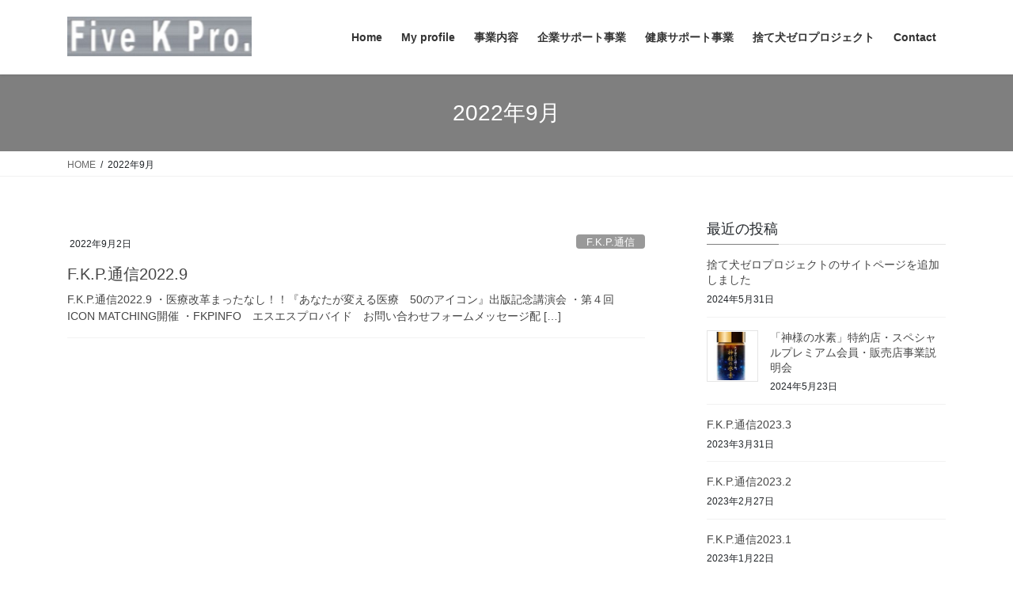

--- FILE ---
content_type: text/html; charset=UTF-8
request_url: https://fivekpro.net/2022/09/
body_size: 13884
content:
<!DOCTYPE html>
<html lang="ja">
<head>
<meta charset="utf-8">
<meta http-equiv="X-UA-Compatible" content="IE=edge">
<meta name="viewport" content="width=device-width, initial-scale=1">

<title>2022年9月 | fivekpro.</title>
<meta name='robots' content='max-image-preview:large' />
<link rel="alternate" type="application/rss+xml" title="fivekpro. &raquo; フィード" href="https://fivekpro.net/feed/" />
<link rel="alternate" type="application/rss+xml" title="fivekpro. &raquo; コメントフィード" href="https://fivekpro.net/comments/feed/" />
<meta name="description" content="2022年9月 の記事 fivekpro. “言葉の力”の文字化で経営者をサポート" /><style id='wp-img-auto-sizes-contain-inline-css' type='text/css'>
img:is([sizes=auto i],[sizes^="auto," i]){contain-intrinsic-size:3000px 1500px}
/*# sourceURL=wp-img-auto-sizes-contain-inline-css */
</style>
<link rel='stylesheet' id='vkExUnit_common_style-css' href='https://fivekpro.net/wp-content/plugins/vk-all-in-one-expansion-unit/assets/css/vkExUnit_style.css?ver=9.104.1.1' type='text/css' media='all' />
<style id='vkExUnit_common_style-inline-css' type='text/css'>
:root {--ver_page_top_button_url:url(https://fivekpro.net/wp-content/plugins/vk-all-in-one-expansion-unit/assets/images/to-top-btn-icon.svg);}@font-face {font-weight: normal;font-style: normal;font-family: "vk_sns";src: url("https://fivekpro.net/wp-content/plugins/vk-all-in-one-expansion-unit/inc/sns/icons/fonts/vk_sns.eot?-bq20cj");src: url("https://fivekpro.net/wp-content/plugins/vk-all-in-one-expansion-unit/inc/sns/icons/fonts/vk_sns.eot?#iefix-bq20cj") format("embedded-opentype"),url("https://fivekpro.net/wp-content/plugins/vk-all-in-one-expansion-unit/inc/sns/icons/fonts/vk_sns.woff?-bq20cj") format("woff"),url("https://fivekpro.net/wp-content/plugins/vk-all-in-one-expansion-unit/inc/sns/icons/fonts/vk_sns.ttf?-bq20cj") format("truetype"),url("https://fivekpro.net/wp-content/plugins/vk-all-in-one-expansion-unit/inc/sns/icons/fonts/vk_sns.svg?-bq20cj#vk_sns") format("svg");}
.veu_promotion-alert__content--text {border: 1px solid rgba(0,0,0,0.125);padding: 0.5em 1em;border-radius: var(--vk-size-radius);margin-bottom: var(--vk-margin-block-bottom);font-size: 0.875rem;}/* Alert Content部分に段落タグを入れた場合に最後の段落の余白を0にする */.veu_promotion-alert__content--text p:last-of-type{margin-bottom:0;margin-top: 0;}
/*# sourceURL=vkExUnit_common_style-inline-css */
</style>
<style id='wp-emoji-styles-inline-css' type='text/css'>

	img.wp-smiley, img.emoji {
		display: inline !important;
		border: none !important;
		box-shadow: none !important;
		height: 1em !important;
		width: 1em !important;
		margin: 0 0.07em !important;
		vertical-align: -0.1em !important;
		background: none !important;
		padding: 0 !important;
	}
/*# sourceURL=wp-emoji-styles-inline-css */
</style>
<style id='wp-block-library-inline-css' type='text/css'>
:root{--wp-block-synced-color:#7a00df;--wp-block-synced-color--rgb:122,0,223;--wp-bound-block-color:var(--wp-block-synced-color);--wp-editor-canvas-background:#ddd;--wp-admin-theme-color:#007cba;--wp-admin-theme-color--rgb:0,124,186;--wp-admin-theme-color-darker-10:#006ba1;--wp-admin-theme-color-darker-10--rgb:0,107,160.5;--wp-admin-theme-color-darker-20:#005a87;--wp-admin-theme-color-darker-20--rgb:0,90,135;--wp-admin-border-width-focus:2px}@media (min-resolution:192dpi){:root{--wp-admin-border-width-focus:1.5px}}.wp-element-button{cursor:pointer}:root .has-very-light-gray-background-color{background-color:#eee}:root .has-very-dark-gray-background-color{background-color:#313131}:root .has-very-light-gray-color{color:#eee}:root .has-very-dark-gray-color{color:#313131}:root .has-vivid-green-cyan-to-vivid-cyan-blue-gradient-background{background:linear-gradient(135deg,#00d084,#0693e3)}:root .has-purple-crush-gradient-background{background:linear-gradient(135deg,#34e2e4,#4721fb 50%,#ab1dfe)}:root .has-hazy-dawn-gradient-background{background:linear-gradient(135deg,#faaca8,#dad0ec)}:root .has-subdued-olive-gradient-background{background:linear-gradient(135deg,#fafae1,#67a671)}:root .has-atomic-cream-gradient-background{background:linear-gradient(135deg,#fdd79a,#004a59)}:root .has-nightshade-gradient-background{background:linear-gradient(135deg,#330968,#31cdcf)}:root .has-midnight-gradient-background{background:linear-gradient(135deg,#020381,#2874fc)}:root{--wp--preset--font-size--normal:16px;--wp--preset--font-size--huge:42px}.has-regular-font-size{font-size:1em}.has-larger-font-size{font-size:2.625em}.has-normal-font-size{font-size:var(--wp--preset--font-size--normal)}.has-huge-font-size{font-size:var(--wp--preset--font-size--huge)}.has-text-align-center{text-align:center}.has-text-align-left{text-align:left}.has-text-align-right{text-align:right}.has-fit-text{white-space:nowrap!important}#end-resizable-editor-section{display:none}.aligncenter{clear:both}.items-justified-left{justify-content:flex-start}.items-justified-center{justify-content:center}.items-justified-right{justify-content:flex-end}.items-justified-space-between{justify-content:space-between}.screen-reader-text{border:0;clip-path:inset(50%);height:1px;margin:-1px;overflow:hidden;padding:0;position:absolute;width:1px;word-wrap:normal!important}.screen-reader-text:focus{background-color:#ddd;clip-path:none;color:#444;display:block;font-size:1em;height:auto;left:5px;line-height:normal;padding:15px 23px 14px;text-decoration:none;top:5px;width:auto;z-index:100000}html :where(.has-border-color){border-style:solid}html :where([style*=border-top-color]){border-top-style:solid}html :where([style*=border-right-color]){border-right-style:solid}html :where([style*=border-bottom-color]){border-bottom-style:solid}html :where([style*=border-left-color]){border-left-style:solid}html :where([style*=border-width]){border-style:solid}html :where([style*=border-top-width]){border-top-style:solid}html :where([style*=border-right-width]){border-right-style:solid}html :where([style*=border-bottom-width]){border-bottom-style:solid}html :where([style*=border-left-width]){border-left-style:solid}html :where(img[class*=wp-image-]){height:auto;max-width:100%}:where(figure){margin:0 0 1em}html :where(.is-position-sticky){--wp-admin--admin-bar--position-offset:var(--wp-admin--admin-bar--height,0px)}@media screen and (max-width:600px){html :where(.is-position-sticky){--wp-admin--admin-bar--position-offset:0px}}
.vk-cols--reverse{flex-direction:row-reverse}.vk-cols--hasbtn{margin-bottom:0}.vk-cols--hasbtn>.row>.vk_gridColumn_item,.vk-cols--hasbtn>.wp-block-column{position:relative;padding-bottom:3em}.vk-cols--hasbtn>.row>.vk_gridColumn_item>.wp-block-buttons,.vk-cols--hasbtn>.row>.vk_gridColumn_item>.vk_button,.vk-cols--hasbtn>.wp-block-column>.wp-block-buttons,.vk-cols--hasbtn>.wp-block-column>.vk_button{position:absolute;bottom:0;width:100%}.vk-cols--fit.wp-block-columns{gap:0}.vk-cols--fit.wp-block-columns,.vk-cols--fit.wp-block-columns:not(.is-not-stacked-on-mobile){margin-top:0;margin-bottom:0;justify-content:space-between}.vk-cols--fit.wp-block-columns>.wp-block-column *:last-child,.vk-cols--fit.wp-block-columns:not(.is-not-stacked-on-mobile)>.wp-block-column *:last-child{margin-bottom:0}.vk-cols--fit.wp-block-columns>.wp-block-column>.wp-block-cover,.vk-cols--fit.wp-block-columns:not(.is-not-stacked-on-mobile)>.wp-block-column>.wp-block-cover{margin-top:0}.vk-cols--fit.wp-block-columns.has-background,.vk-cols--fit.wp-block-columns:not(.is-not-stacked-on-mobile).has-background{padding:0}@media(max-width: 599px){.vk-cols--fit.wp-block-columns:not(.has-background)>.wp-block-column:not(.has-background),.vk-cols--fit.wp-block-columns:not(.is-not-stacked-on-mobile):not(.has-background)>.wp-block-column:not(.has-background){padding-left:0 !important;padding-right:0 !important}}@media(min-width: 782px){.vk-cols--fit.wp-block-columns .block-editor-block-list__block.wp-block-column:not(:first-child),.vk-cols--fit.wp-block-columns>.wp-block-column:not(:first-child),.vk-cols--fit.wp-block-columns:not(.is-not-stacked-on-mobile) .block-editor-block-list__block.wp-block-column:not(:first-child),.vk-cols--fit.wp-block-columns:not(.is-not-stacked-on-mobile)>.wp-block-column:not(:first-child){margin-left:0}}@media(min-width: 600px)and (max-width: 781px){.vk-cols--fit.wp-block-columns .wp-block-column:nth-child(2n),.vk-cols--fit.wp-block-columns:not(.is-not-stacked-on-mobile) .wp-block-column:nth-child(2n){margin-left:0}.vk-cols--fit.wp-block-columns .wp-block-column:not(:only-child),.vk-cols--fit.wp-block-columns:not(.is-not-stacked-on-mobile) .wp-block-column:not(:only-child){flex-basis:50% !important}}.vk-cols--fit--gap1.wp-block-columns{gap:1px}@media(min-width: 600px)and (max-width: 781px){.vk-cols--fit--gap1.wp-block-columns .wp-block-column:not(:only-child){flex-basis:calc(50% - 1px) !important}}.vk-cols--fit.vk-cols--grid>.block-editor-block-list__block,.vk-cols--fit.vk-cols--grid>.wp-block-column,.vk-cols--fit.vk-cols--grid:not(.is-not-stacked-on-mobile)>.block-editor-block-list__block,.vk-cols--fit.vk-cols--grid:not(.is-not-stacked-on-mobile)>.wp-block-column{flex-basis:50%;box-sizing:border-box}@media(max-width: 599px){.vk-cols--fit.vk-cols--grid.vk-cols--grid--alignfull>.wp-block-column:nth-child(2)>.wp-block-cover,.vk-cols--fit.vk-cols--grid.vk-cols--grid--alignfull>.wp-block-column:nth-child(2)>.vk_outer,.vk-cols--fit.vk-cols--grid:not(.is-not-stacked-on-mobile).vk-cols--grid--alignfull>.wp-block-column:nth-child(2)>.wp-block-cover,.vk-cols--fit.vk-cols--grid:not(.is-not-stacked-on-mobile).vk-cols--grid--alignfull>.wp-block-column:nth-child(2)>.vk_outer{width:100vw;margin-right:calc((100% - 100vw)/2);margin-left:calc((100% - 100vw)/2)}}@media(min-width: 600px){.vk-cols--fit.vk-cols--grid.vk-cols--grid--alignfull>.wp-block-column:nth-child(2)>.wp-block-cover,.vk-cols--fit.vk-cols--grid.vk-cols--grid--alignfull>.wp-block-column:nth-child(2)>.vk_outer,.vk-cols--fit.vk-cols--grid:not(.is-not-stacked-on-mobile).vk-cols--grid--alignfull>.wp-block-column:nth-child(2)>.wp-block-cover,.vk-cols--fit.vk-cols--grid:not(.is-not-stacked-on-mobile).vk-cols--grid--alignfull>.wp-block-column:nth-child(2)>.vk_outer{margin-right:calc(100% - 50vw);width:50vw}}@media(min-width: 600px){.vk-cols--fit.vk-cols--grid.vk-cols--grid--alignfull.vk-cols--reverse>.wp-block-column,.vk-cols--fit.vk-cols--grid:not(.is-not-stacked-on-mobile).vk-cols--grid--alignfull.vk-cols--reverse>.wp-block-column{margin-left:0;margin-right:0}.vk-cols--fit.vk-cols--grid.vk-cols--grid--alignfull.vk-cols--reverse>.wp-block-column:nth-child(2)>.wp-block-cover,.vk-cols--fit.vk-cols--grid.vk-cols--grid--alignfull.vk-cols--reverse>.wp-block-column:nth-child(2)>.vk_outer,.vk-cols--fit.vk-cols--grid:not(.is-not-stacked-on-mobile).vk-cols--grid--alignfull.vk-cols--reverse>.wp-block-column:nth-child(2)>.wp-block-cover,.vk-cols--fit.vk-cols--grid:not(.is-not-stacked-on-mobile).vk-cols--grid--alignfull.vk-cols--reverse>.wp-block-column:nth-child(2)>.vk_outer{margin-left:calc(100% - 50vw)}}.vk-cols--menu h2,.vk-cols--menu h3,.vk-cols--menu h4,.vk-cols--menu h5{margin-bottom:.2em;text-shadow:#000 0 0 10px}.vk-cols--menu h2:first-child,.vk-cols--menu h3:first-child,.vk-cols--menu h4:first-child,.vk-cols--menu h5:first-child{margin-top:0}.vk-cols--menu p{margin-bottom:1rem;text-shadow:#000 0 0 10px}.vk-cols--menu .wp-block-cover__inner-container:last-child{margin-bottom:0}.vk-cols--fitbnrs .wp-block-column .wp-block-cover:hover img{filter:unset}.vk-cols--fitbnrs .wp-block-column .wp-block-cover:hover{background-color:unset}.vk-cols--fitbnrs .wp-block-column .wp-block-cover:hover .wp-block-cover__image-background{filter:unset !important}.vk-cols--fitbnrs .wp-block-cover__inner-container{position:absolute;height:100%;width:100%}.vk-cols--fitbnrs .vk_button{height:100%;margin:0}.vk-cols--fitbnrs .vk_button .vk_button_btn,.vk-cols--fitbnrs .vk_button .btn{height:100%;width:100%;border:none;box-shadow:none;background-color:unset !important;transition:unset}.vk-cols--fitbnrs .vk_button .vk_button_btn:hover,.vk-cols--fitbnrs .vk_button .btn:hover{transition:unset}.vk-cols--fitbnrs .vk_button .vk_button_btn:after,.vk-cols--fitbnrs .vk_button .btn:after{border:none}.vk-cols--fitbnrs .vk_button .vk_button_link_txt{width:100%;position:absolute;top:50%;left:50%;transform:translateY(-50%) translateX(-50%);font-size:2rem;text-shadow:#000 0 0 10px}.vk-cols--fitbnrs .vk_button .vk_button_link_subCaption{width:100%;position:absolute;top:calc(50% + 2.2em);left:50%;transform:translateY(-50%) translateX(-50%);text-shadow:#000 0 0 10px}@media(min-width: 992px){.vk-cols--media.wp-block-columns{gap:3rem}}.vk-fit-map figure{margin-bottom:0}.vk-fit-map iframe{position:relative;margin-bottom:0;display:block;max-height:400px;width:100vw}.vk-fit-map:is(.alignfull,.alignwide) div{max-width:100%}.vk-table--th--width25 :where(tr>*:first-child){width:25%}.vk-table--th--width30 :where(tr>*:first-child){width:30%}.vk-table--th--width35 :where(tr>*:first-child){width:35%}.vk-table--th--width40 :where(tr>*:first-child){width:40%}.vk-table--th--bg-bright :where(tr>*:first-child){background-color:var(--wp--preset--color--bg-secondary, rgba(0, 0, 0, 0.05))}@media(max-width: 599px){.vk-table--mobile-block :is(th,td){width:100%;display:block}.vk-table--mobile-block.wp-block-table table :is(th,td){border-top:none}}.vk-table--width--th25 :where(tr>*:first-child){width:25%}.vk-table--width--th30 :where(tr>*:first-child){width:30%}.vk-table--width--th35 :where(tr>*:first-child){width:35%}.vk-table--width--th40 :where(tr>*:first-child){width:40%}.no-margin{margin:0}@media(max-width: 599px){.wp-block-image.vk-aligncenter--mobile>.alignright{float:none;margin-left:auto;margin-right:auto}.vk-no-padding-horizontal--mobile{padding-left:0 !important;padding-right:0 !important}}
/* VK Color Palettes */

/*# sourceURL=wp-block-library-inline-css */
</style><style id='wp-block-paragraph-inline-css' type='text/css'>
.is-small-text{font-size:.875em}.is-regular-text{font-size:1em}.is-large-text{font-size:2.25em}.is-larger-text{font-size:3em}.has-drop-cap:not(:focus):first-letter{float:left;font-size:8.4em;font-style:normal;font-weight:100;line-height:.68;margin:.05em .1em 0 0;text-transform:uppercase}body.rtl .has-drop-cap:not(:focus):first-letter{float:none;margin-left:.1em}p.has-drop-cap.has-background{overflow:hidden}:root :where(p.has-background){padding:1.25em 2.375em}:where(p.has-text-color:not(.has-link-color)) a{color:inherit}p.has-text-align-left[style*="writing-mode:vertical-lr"],p.has-text-align-right[style*="writing-mode:vertical-rl"]{rotate:180deg}
/*# sourceURL=https://fivekpro.net/wp-includes/blocks/paragraph/style.min.css */
</style>
<style id='global-styles-inline-css' type='text/css'>
:root{--wp--preset--aspect-ratio--square: 1;--wp--preset--aspect-ratio--4-3: 4/3;--wp--preset--aspect-ratio--3-4: 3/4;--wp--preset--aspect-ratio--3-2: 3/2;--wp--preset--aspect-ratio--2-3: 2/3;--wp--preset--aspect-ratio--16-9: 16/9;--wp--preset--aspect-ratio--9-16: 9/16;--wp--preset--color--black: #000000;--wp--preset--color--cyan-bluish-gray: #abb8c3;--wp--preset--color--white: #ffffff;--wp--preset--color--pale-pink: #f78da7;--wp--preset--color--vivid-red: #cf2e2e;--wp--preset--color--luminous-vivid-orange: #ff6900;--wp--preset--color--luminous-vivid-amber: #fcb900;--wp--preset--color--light-green-cyan: #7bdcb5;--wp--preset--color--vivid-green-cyan: #00d084;--wp--preset--color--pale-cyan-blue: #8ed1fc;--wp--preset--color--vivid-cyan-blue: #0693e3;--wp--preset--color--vivid-purple: #9b51e0;--wp--preset--gradient--vivid-cyan-blue-to-vivid-purple: linear-gradient(135deg,rgb(6,147,227) 0%,rgb(155,81,224) 100%);--wp--preset--gradient--light-green-cyan-to-vivid-green-cyan: linear-gradient(135deg,rgb(122,220,180) 0%,rgb(0,208,130) 100%);--wp--preset--gradient--luminous-vivid-amber-to-luminous-vivid-orange: linear-gradient(135deg,rgb(252,185,0) 0%,rgb(255,105,0) 100%);--wp--preset--gradient--luminous-vivid-orange-to-vivid-red: linear-gradient(135deg,rgb(255,105,0) 0%,rgb(207,46,46) 100%);--wp--preset--gradient--very-light-gray-to-cyan-bluish-gray: linear-gradient(135deg,rgb(238,238,238) 0%,rgb(169,184,195) 100%);--wp--preset--gradient--cool-to-warm-spectrum: linear-gradient(135deg,rgb(74,234,220) 0%,rgb(151,120,209) 20%,rgb(207,42,186) 40%,rgb(238,44,130) 60%,rgb(251,105,98) 80%,rgb(254,248,76) 100%);--wp--preset--gradient--blush-light-purple: linear-gradient(135deg,rgb(255,206,236) 0%,rgb(152,150,240) 100%);--wp--preset--gradient--blush-bordeaux: linear-gradient(135deg,rgb(254,205,165) 0%,rgb(254,45,45) 50%,rgb(107,0,62) 100%);--wp--preset--gradient--luminous-dusk: linear-gradient(135deg,rgb(255,203,112) 0%,rgb(199,81,192) 50%,rgb(65,88,208) 100%);--wp--preset--gradient--pale-ocean: linear-gradient(135deg,rgb(255,245,203) 0%,rgb(182,227,212) 50%,rgb(51,167,181) 100%);--wp--preset--gradient--electric-grass: linear-gradient(135deg,rgb(202,248,128) 0%,rgb(113,206,126) 100%);--wp--preset--gradient--midnight: linear-gradient(135deg,rgb(2,3,129) 0%,rgb(40,116,252) 100%);--wp--preset--font-size--small: 13px;--wp--preset--font-size--medium: 20px;--wp--preset--font-size--large: 36px;--wp--preset--font-size--x-large: 42px;--wp--preset--spacing--20: 0.44rem;--wp--preset--spacing--30: 0.67rem;--wp--preset--spacing--40: 1rem;--wp--preset--spacing--50: 1.5rem;--wp--preset--spacing--60: 2.25rem;--wp--preset--spacing--70: 3.38rem;--wp--preset--spacing--80: 5.06rem;--wp--preset--shadow--natural: 6px 6px 9px rgba(0, 0, 0, 0.2);--wp--preset--shadow--deep: 12px 12px 50px rgba(0, 0, 0, 0.4);--wp--preset--shadow--sharp: 6px 6px 0px rgba(0, 0, 0, 0.2);--wp--preset--shadow--outlined: 6px 6px 0px -3px rgb(255, 255, 255), 6px 6px rgb(0, 0, 0);--wp--preset--shadow--crisp: 6px 6px 0px rgb(0, 0, 0);}:where(.is-layout-flex){gap: 0.5em;}:where(.is-layout-grid){gap: 0.5em;}body .is-layout-flex{display: flex;}.is-layout-flex{flex-wrap: wrap;align-items: center;}.is-layout-flex > :is(*, div){margin: 0;}body .is-layout-grid{display: grid;}.is-layout-grid > :is(*, div){margin: 0;}:where(.wp-block-columns.is-layout-flex){gap: 2em;}:where(.wp-block-columns.is-layout-grid){gap: 2em;}:where(.wp-block-post-template.is-layout-flex){gap: 1.25em;}:where(.wp-block-post-template.is-layout-grid){gap: 1.25em;}.has-black-color{color: var(--wp--preset--color--black) !important;}.has-cyan-bluish-gray-color{color: var(--wp--preset--color--cyan-bluish-gray) !important;}.has-white-color{color: var(--wp--preset--color--white) !important;}.has-pale-pink-color{color: var(--wp--preset--color--pale-pink) !important;}.has-vivid-red-color{color: var(--wp--preset--color--vivid-red) !important;}.has-luminous-vivid-orange-color{color: var(--wp--preset--color--luminous-vivid-orange) !important;}.has-luminous-vivid-amber-color{color: var(--wp--preset--color--luminous-vivid-amber) !important;}.has-light-green-cyan-color{color: var(--wp--preset--color--light-green-cyan) !important;}.has-vivid-green-cyan-color{color: var(--wp--preset--color--vivid-green-cyan) !important;}.has-pale-cyan-blue-color{color: var(--wp--preset--color--pale-cyan-blue) !important;}.has-vivid-cyan-blue-color{color: var(--wp--preset--color--vivid-cyan-blue) !important;}.has-vivid-purple-color{color: var(--wp--preset--color--vivid-purple) !important;}.has-black-background-color{background-color: var(--wp--preset--color--black) !important;}.has-cyan-bluish-gray-background-color{background-color: var(--wp--preset--color--cyan-bluish-gray) !important;}.has-white-background-color{background-color: var(--wp--preset--color--white) !important;}.has-pale-pink-background-color{background-color: var(--wp--preset--color--pale-pink) !important;}.has-vivid-red-background-color{background-color: var(--wp--preset--color--vivid-red) !important;}.has-luminous-vivid-orange-background-color{background-color: var(--wp--preset--color--luminous-vivid-orange) !important;}.has-luminous-vivid-amber-background-color{background-color: var(--wp--preset--color--luminous-vivid-amber) !important;}.has-light-green-cyan-background-color{background-color: var(--wp--preset--color--light-green-cyan) !important;}.has-vivid-green-cyan-background-color{background-color: var(--wp--preset--color--vivid-green-cyan) !important;}.has-pale-cyan-blue-background-color{background-color: var(--wp--preset--color--pale-cyan-blue) !important;}.has-vivid-cyan-blue-background-color{background-color: var(--wp--preset--color--vivid-cyan-blue) !important;}.has-vivid-purple-background-color{background-color: var(--wp--preset--color--vivid-purple) !important;}.has-black-border-color{border-color: var(--wp--preset--color--black) !important;}.has-cyan-bluish-gray-border-color{border-color: var(--wp--preset--color--cyan-bluish-gray) !important;}.has-white-border-color{border-color: var(--wp--preset--color--white) !important;}.has-pale-pink-border-color{border-color: var(--wp--preset--color--pale-pink) !important;}.has-vivid-red-border-color{border-color: var(--wp--preset--color--vivid-red) !important;}.has-luminous-vivid-orange-border-color{border-color: var(--wp--preset--color--luminous-vivid-orange) !important;}.has-luminous-vivid-amber-border-color{border-color: var(--wp--preset--color--luminous-vivid-amber) !important;}.has-light-green-cyan-border-color{border-color: var(--wp--preset--color--light-green-cyan) !important;}.has-vivid-green-cyan-border-color{border-color: var(--wp--preset--color--vivid-green-cyan) !important;}.has-pale-cyan-blue-border-color{border-color: var(--wp--preset--color--pale-cyan-blue) !important;}.has-vivid-cyan-blue-border-color{border-color: var(--wp--preset--color--vivid-cyan-blue) !important;}.has-vivid-purple-border-color{border-color: var(--wp--preset--color--vivid-purple) !important;}.has-vivid-cyan-blue-to-vivid-purple-gradient-background{background: var(--wp--preset--gradient--vivid-cyan-blue-to-vivid-purple) !important;}.has-light-green-cyan-to-vivid-green-cyan-gradient-background{background: var(--wp--preset--gradient--light-green-cyan-to-vivid-green-cyan) !important;}.has-luminous-vivid-amber-to-luminous-vivid-orange-gradient-background{background: var(--wp--preset--gradient--luminous-vivid-amber-to-luminous-vivid-orange) !important;}.has-luminous-vivid-orange-to-vivid-red-gradient-background{background: var(--wp--preset--gradient--luminous-vivid-orange-to-vivid-red) !important;}.has-very-light-gray-to-cyan-bluish-gray-gradient-background{background: var(--wp--preset--gradient--very-light-gray-to-cyan-bluish-gray) !important;}.has-cool-to-warm-spectrum-gradient-background{background: var(--wp--preset--gradient--cool-to-warm-spectrum) !important;}.has-blush-light-purple-gradient-background{background: var(--wp--preset--gradient--blush-light-purple) !important;}.has-blush-bordeaux-gradient-background{background: var(--wp--preset--gradient--blush-bordeaux) !important;}.has-luminous-dusk-gradient-background{background: var(--wp--preset--gradient--luminous-dusk) !important;}.has-pale-ocean-gradient-background{background: var(--wp--preset--gradient--pale-ocean) !important;}.has-electric-grass-gradient-background{background: var(--wp--preset--gradient--electric-grass) !important;}.has-midnight-gradient-background{background: var(--wp--preset--gradient--midnight) !important;}.has-small-font-size{font-size: var(--wp--preset--font-size--small) !important;}.has-medium-font-size{font-size: var(--wp--preset--font-size--medium) !important;}.has-large-font-size{font-size: var(--wp--preset--font-size--large) !important;}.has-x-large-font-size{font-size: var(--wp--preset--font-size--x-large) !important;}
/*# sourceURL=global-styles-inline-css */
</style>

<style id='classic-theme-styles-inline-css' type='text/css'>
/*! This file is auto-generated */
.wp-block-button__link{color:#fff;background-color:#32373c;border-radius:9999px;box-shadow:none;text-decoration:none;padding:calc(.667em + 2px) calc(1.333em + 2px);font-size:1.125em}.wp-block-file__button{background:#32373c;color:#fff;text-decoration:none}
/*# sourceURL=/wp-includes/css/classic-themes.min.css */
</style>
<link rel='stylesheet' id='contact-form-7-css' href='https://fivekpro.net/wp-content/plugins/contact-form-7/includes/css/styles.css?ver=6.1.4' type='text/css' media='all' />
<link rel='stylesheet' id='vk-swiper-style-css' href='https://fivekpro.net/wp-content/plugins/vk-blocks/vendor/vektor-inc/vk-swiper/src/assets/css/swiper-bundle.min.css?ver=11.0.2' type='text/css' media='all' />
<link rel='stylesheet' id='bootstrap-4-style-css' href='https://fivekpro.net/wp-content/themes/lightning/_g2/library/bootstrap-4/css/bootstrap.min.css?ver=4.5.0' type='text/css' media='all' />
<link rel='stylesheet' id='lightning-common-style-css' href='https://fivekpro.net/wp-content/themes/lightning/_g2/assets/css/common.css?ver=14.14.1' type='text/css' media='all' />
<style id='lightning-common-style-inline-css' type='text/css'>
/* vk-mobile-nav */:root {--vk-mobile-nav-menu-btn-bg-src: url("https://fivekpro.net/wp-content/themes/lightning/_g2/inc/vk-mobile-nav/package//images/vk-menu-btn-black.svg");--vk-mobile-nav-menu-btn-close-bg-src: url("https://fivekpro.net/wp-content/themes/lightning/_g2/inc/vk-mobile-nav/package//images/vk-menu-close-black.svg");--vk-menu-acc-icon-open-black-bg-src: url("https://fivekpro.net/wp-content/themes/lightning/_g2/inc/vk-mobile-nav/package//images/vk-menu-acc-icon-open-black.svg");--vk-menu-acc-icon-open-white-bg-src: url("https://fivekpro.net/wp-content/themes/lightning/_g2/inc/vk-mobile-nav/package//images/vk-menu-acc-icon-open-white.svg");--vk-menu-acc-icon-close-black-bg-src: url("https://fivekpro.net/wp-content/themes/lightning/_g2/inc/vk-mobile-nav/package//images/vk-menu-close-black.svg");--vk-menu-acc-icon-close-white-bg-src: url("https://fivekpro.net/wp-content/themes/lightning/_g2/inc/vk-mobile-nav/package//images/vk-menu-close-white.svg");}
/*# sourceURL=lightning-common-style-inline-css */
</style>
<link rel='stylesheet' id='lightning-design-style-css' href='https://fivekpro.net/wp-content/themes/lightning/_g2/design-skin/origin2/css/style.css?ver=14.14.1' type='text/css' media='all' />
<style id='lightning-design-style-inline-css' type='text/css'>
:root {--color-key:#7f7f7f;--color-key-dark:#828282;}
/* ltg common custom */:root {--vk-menu-acc-btn-border-color:#333;--vk-color-primary:#7f7f7f;--vk-color-primary-dark:#828282;--vk-color-primary-vivid:#8b8b8b;--color-key:#7f7f7f;--color-key-dark:#828282;}.veu_color_txt_key { color:#828282 ; }.veu_color_bg_key { background-color:#828282 ; }.veu_color_border_key { border-color:#828282 ; }.btn-default { border-color:#7f7f7f;color:#7f7f7f;}.btn-default:focus,.btn-default:hover { border-color:#7f7f7f;background-color: #7f7f7f; }.wp-block-search__button,.btn-primary { background-color:#7f7f7f;border-color:#828282; }.wp-block-search__button:focus,.wp-block-search__button:hover,.btn-primary:not(:disabled):not(.disabled):active,.btn-primary:focus,.btn-primary:hover { background-color:#828282;border-color:#7f7f7f; }.btn-outline-primary { color : #7f7f7f ; border-color:#7f7f7f; }.btn-outline-primary:not(:disabled):not(.disabled):active,.btn-outline-primary:focus,.btn-outline-primary:hover { color : #fff; background-color:#7f7f7f;border-color:#828282; }a { color:#337ab7; }
.media .media-body .media-heading a:hover { color:#7f7f7f; }@media (min-width: 768px){.gMenu > li:before,.gMenu > li.menu-item-has-children::after { border-bottom-color:#828282 }.gMenu li li { background-color:#828282 }.gMenu li li a:hover { background-color:#7f7f7f; }} /* @media (min-width: 768px) */.page-header { background-color:#7f7f7f; }h2,.mainSection-title { border-top-color:#7f7f7f; }h3:after,.subSection-title:after { border-bottom-color:#7f7f7f; }ul.page-numbers li span.page-numbers.current,.page-link dl .post-page-numbers.current { background-color:#7f7f7f; }.pager li > a { border-color:#7f7f7f;color:#7f7f7f;}.pager li > a:hover { background-color:#7f7f7f;color:#fff;}.siteFooter { border-top-color:#7f7f7f; }dt { border-left-color:#7f7f7f; }:root {--g_nav_main_acc_icon_open_url:url(https://fivekpro.net/wp-content/themes/lightning/_g2/inc/vk-mobile-nav/package/images/vk-menu-acc-icon-open-black.svg);--g_nav_main_acc_icon_close_url: url(https://fivekpro.net/wp-content/themes/lightning/_g2/inc/vk-mobile-nav/package/images/vk-menu-close-black.svg);--g_nav_sub_acc_icon_open_url: url(https://fivekpro.net/wp-content/themes/lightning/_g2/inc/vk-mobile-nav/package/images/vk-menu-acc-icon-open-white.svg);--g_nav_sub_acc_icon_close_url: url(https://fivekpro.net/wp-content/themes/lightning/_g2/inc/vk-mobile-nav/package/images/vk-menu-close-white.svg);}
/*# sourceURL=lightning-design-style-inline-css */
</style>
<link rel='stylesheet' id='veu-cta-css' href='https://fivekpro.net/wp-content/plugins/vk-all-in-one-expansion-unit/inc/call-to-action/package/assets/css/style.css?ver=9.104.1.1' type='text/css' media='all' />
<link rel='stylesheet' id='vk-blocks-build-css-css' href='https://fivekpro.net/wp-content/plugins/vk-blocks/build/block-build.css?ver=1.96.2.1' type='text/css' media='all' />
<style id='vk-blocks-build-css-inline-css' type='text/css'>
:root {--vk_flow-arrow: url(https://fivekpro.net/wp-content/plugins/vk-blocks/inc/vk-blocks/images/arrow_bottom.svg);--vk_image-mask-circle: url(https://fivekpro.net/wp-content/plugins/vk-blocks/inc/vk-blocks/images/circle.svg);--vk_image-mask-wave01: url(https://fivekpro.net/wp-content/plugins/vk-blocks/inc/vk-blocks/images/wave01.svg);--vk_image-mask-wave02: url(https://fivekpro.net/wp-content/plugins/vk-blocks/inc/vk-blocks/images/wave02.svg);--vk_image-mask-wave03: url(https://fivekpro.net/wp-content/plugins/vk-blocks/inc/vk-blocks/images/wave03.svg);--vk_image-mask-wave04: url(https://fivekpro.net/wp-content/plugins/vk-blocks/inc/vk-blocks/images/wave04.svg);}

	:root {

		--vk-balloon-border-width:1px;

		--vk-balloon-speech-offset:-12px;
	}
	
/*# sourceURL=vk-blocks-build-css-inline-css */
</style>
<link rel='stylesheet' id='lightning-theme-style-css' href='https://fivekpro.net/wp-content/themes/lightning/style.css?ver=14.14.1' type='text/css' media='all' />
<script type="text/javascript" src="https://fivekpro.net/wp-includes/js/jquery/jquery.min.js?ver=3.7.1" id="jquery-core-js"></script>
<script type="text/javascript" src="https://fivekpro.net/wp-includes/js/jquery/jquery-migrate.min.js?ver=3.4.1" id="jquery-migrate-js"></script>
<link rel="https://api.w.org/" href="https://fivekpro.net/wp-json/" /><link rel="EditURI" type="application/rsd+xml" title="RSD" href="https://fivekpro.net/xmlrpc.php?rsd" />
<meta name="generator" content="WordPress 6.9" />
<style id="lightning-color-custom-for-plugins" type="text/css">/* ltg theme common */.color_key_bg,.color_key_bg_hover:hover{background-color: #7f7f7f;}.color_key_txt,.color_key_txt_hover:hover{color: #7f7f7f;}.color_key_border,.color_key_border_hover:hover{border-color: #7f7f7f;}.color_key_dark_bg,.color_key_dark_bg_hover:hover{background-color: #828282;}.color_key_dark_txt,.color_key_dark_txt_hover:hover{color: #828282;}.color_key_dark_border,.color_key_dark_border_hover:hover{border-color: #828282;}</style><!-- [ VK All in One Expansion Unit OGP ] -->
<meta property="og:site_name" content="fivekpro." />
<meta property="og:url" content="https://fivekpro.net/f-k-p-%e9%80%9a%e4%bf%a12022-9/" />
<meta property="og:title" content="2022年9月 | fivekpro." />
<meta property="og:description" content="2022年9月 の記事 fivekpro. “言葉の力”の文字化で経営者をサポート" />
<meta property="og:type" content="article" />
<!-- [ / VK All in One Expansion Unit OGP ] -->
<!-- [ VK All in One Expansion Unit twitter card ] -->
<meta name="twitter:card" content="summary_large_image">
<meta name="twitter:description" content="2022年9月 の記事 fivekpro. “言葉の力”の文字化で経営者をサポート">
<meta name="twitter:title" content="2022年9月 | fivekpro.">
<meta name="twitter:url" content="https://fivekpro.net/f-k-p-%e9%80%9a%e4%bf%a12022-9/">
	<meta name="twitter:domain" content="fivekpro.net">
	<!-- [ / VK All in One Expansion Unit twitter card ] -->
	
</head>
<body class="archive date wp-theme-lightning vk-blocks sidebar-fix sidebar-fix-priority-top bootstrap4 device-pc post-type-post">
<a class="skip-link screen-reader-text" href="#main">コンテンツへスキップ</a>
<a class="skip-link screen-reader-text" href="#vk-mobile-nav">ナビゲーションに移動</a>
<header class="siteHeader">
		<div class="container siteHeadContainer">
		<div class="navbar-header">
						<p class="navbar-brand siteHeader_logo">
			<a href="https://fivekpro.net/">
				<span><img src="https://fivekpro.net/wp-content/uploads/2021/01/fivekpro_logo5.jpg" alt="fivekpro." /></span>
			</a>
			</p>
					</div>

					<div id="gMenu_outer" class="gMenu_outer">
				<nav class="menu-%e6%8d%a8%e3%81%a6%e7%8a%ac%e3%82%bc%e3%83%ad%e3%83%97%e3%83%ad%e3%82%b8%e3%82%a7%e3%82%af%e3%83%88-container"><ul id="menu-%e6%8d%a8%e3%81%a6%e7%8a%ac%e3%82%bc%e3%83%ad%e3%83%97%e3%83%ad%e3%82%b8%e3%82%a7%e3%82%af%e3%83%88" class="menu gMenu vk-menu-acc"><li id="menu-item-65" class="menu-item menu-item-type-custom menu-item-object-custom menu-item-home"><a href="https://fivekpro.net/"><strong class="gMenu_name">Home</strong></a></li>
<li id="menu-item-48" class="menu-item menu-item-type-post_type menu-item-object-page"><a href="https://fivekpro.net/my-profile/"><strong class="gMenu_name">My profile</strong></a></li>
<li id="menu-item-49" class="menu-item menu-item-type-post_type menu-item-object-page"><a href="https://fivekpro.net/business/"><strong class="gMenu_name">事業内容</strong></a></li>
<li id="menu-item-84" class="menu-item menu-item-type-post_type menu-item-object-page"><a href="https://fivekpro.net/businesst-support/"><strong class="gMenu_name">企業サポート事業</strong></a></li>
<li id="menu-item-50" class="menu-item menu-item-type-post_type menu-item-object-page"><a href="https://fivekpro.net/drs-suiso/"><strong class="gMenu_name">健康サポート事業</strong></a></li>
<li id="menu-item-369" class="menu-item menu-item-type-post_type menu-item-object-page"><a href="https://fivekpro.net/suteinuzero/"><strong class="gMenu_name">捨て犬ゼロプロジェクト</strong></a></li>
<li id="menu-item-59" class="menu-item menu-item-type-post_type menu-item-object-page"><a href="https://fivekpro.net/contact/"><strong class="gMenu_name">Contact</strong></a></li>
</ul></nav>			</div>
			</div>
	</header>

<div class="section page-header"><div class="container"><div class="row"><div class="col-md-12">
<h1 class="page-header_pageTitle">
2022年9月</h1>
</div></div></div></div><!-- [ /.page-header ] -->


<!-- [ .breadSection ] --><div class="section breadSection"><div class="container"><div class="row"><ol class="breadcrumb" itemscope itemtype="https://schema.org/BreadcrumbList"><li id="panHome" itemprop="itemListElement" itemscope itemtype="http://schema.org/ListItem"><a itemprop="item" href="https://fivekpro.net/"><span itemprop="name"><i class="fa fa-home"></i> HOME</span></a><meta itemprop="position" content="1" /></li><li><span>2022年9月</span><meta itemprop="position" content="2" /></li></ol></div></div></div><!-- [ /.breadSection ] -->

<div class="section siteContent">
<div class="container">
<div class="row">
<div class="col mainSection mainSection-col-two baseSection vk_posts-mainSection" id="main" role="main">

	
<div class="postList">


	
		<article class="media">
<div id="post-277" class="post-277 post type-post status-publish format-standard hentry category-fkpinfo tag-fkp">
		<div class="media-body">
		<div class="entry-meta">


<span class="published entry-meta_items">2022年9月2日</span>

<span class="entry-meta_items entry-meta_updated">/ 最終更新日時 : <span class="updated">2022年9月2日</span></span>


	
	<span class="vcard author entry-meta_items entry-meta_items_author"><span class="fn">fivekpro@keigo</span></span>



<span class="entry-meta_items entry-meta_items_term"><a href="https://fivekpro.net/category/fkpinfo/" class="btn btn-xs btn-primary entry-meta_items_term_button" style="background-color:#999999;border:none;">F.K.P.通信</a></span>
</div>
		<h1 class="media-heading entry-title"><a href="https://fivekpro.net/f-k-p-%e9%80%9a%e4%bf%a12022-9/">F.K.P.通信2022.9</a></h1>
		<a href="https://fivekpro.net/f-k-p-%e9%80%9a%e4%bf%a12022-9/" class="media-body_excerpt"><p>F.K.P.通信2022.9 ・医療改革まったなし！！『あなたが変える医療　50のアイコン』出版記念講演会 ・第４回　ICON MATCHING開催 ・FKPINFO　エスエスプロバイド　お問い合わせフォームメッセージ配 [&hellip;]</p>
</a>
	</div>
</div>
</article>

	
	
	
</div><!-- [ /.postList ] -->

</div><!-- [ /.mainSection ] -->

	<div class="col subSection sideSection sideSection-col-two baseSection">
				

<aside class="widget widget_postlist">
<h1 class="subSection-title">最近の投稿</h1>

  <div class="media">

	
	<div class="media-body">
	  <h4 class="media-heading"><a href="https://fivekpro.net/%e6%8d%a8%e3%81%a6%e7%8a%ac%e3%82%bc%e3%83%ad%e3%83%97%e3%83%ad%e3%82%b8%e3%82%a7%e3%82%af%e3%83%88%e3%81%ae%e3%82%b5%e3%82%a4%e3%83%88%e3%83%9a%e3%83%bc%e3%82%b8%e3%82%92%e8%bf%bd%e5%8a%a0%e3%81%97/">捨て犬ゼロプロジェクトのサイトページを追加しました</a></h4>
	  <div class="published entry-meta_items">2024年5月31日</div>
	</div>
  </div>


  <div class="media">

	
	  <div class="media-left postList_thumbnail">
		<a href="https://fivekpro.net/%e3%80%8c%e7%a5%9e%e6%a7%98%e3%81%ae%e6%b0%b4%e7%b4%a0%e3%80%8d%e7%89%b9%e7%b4%84%e5%ba%97%e3%83%bb%e3%82%b9%e3%83%9a%e3%82%b7%e3%83%a3%e3%83%ab%e3%83%97%e3%83%ac%e3%83%9f%e3%82%a2%e3%83%a0%e4%bc%9a/">
		<img width="150" height="150" src="https://fivekpro.net/wp-content/uploads/2024/05/IMG_9966-150x150.jpg" class="attachment-thumbnail size-thumbnail wp-post-image" alt="" decoding="async" loading="lazy" />		</a>
	  </div>

	
	<div class="media-body">
	  <h4 class="media-heading"><a href="https://fivekpro.net/%e3%80%8c%e7%a5%9e%e6%a7%98%e3%81%ae%e6%b0%b4%e7%b4%a0%e3%80%8d%e7%89%b9%e7%b4%84%e5%ba%97%e3%83%bb%e3%82%b9%e3%83%9a%e3%82%b7%e3%83%a3%e3%83%ab%e3%83%97%e3%83%ac%e3%83%9f%e3%82%a2%e3%83%a0%e4%bc%9a/">「神様の水素」特約店・スペシャルプレミアム会員・販売店事業説明会</a></h4>
	  <div class="published entry-meta_items">2024年5月23日</div>
	</div>
  </div>


  <div class="media">

	
	<div class="media-body">
	  <h4 class="media-heading"><a href="https://fivekpro.net/f-k-p-%e9%80%9a%e4%bf%a12023-3/">F.K.P.通信2023.3</a></h4>
	  <div class="published entry-meta_items">2023年3月31日</div>
	</div>
  </div>


  <div class="media">

	
	<div class="media-body">
	  <h4 class="media-heading"><a href="https://fivekpro.net/fkp%e9%80%9a%e4%bf%a12023-2/">F.K.P.通信2023.2</a></h4>
	  <div class="published entry-meta_items">2023年2月27日</div>
	</div>
  </div>


  <div class="media">

	
	<div class="media-body">
	  <h4 class="media-heading"><a href="https://fivekpro.net/f-k-p-%e9%80%9a%e4%bf%a12023-1/">F.K.P.通信2023.1</a></h4>
	  <div class="published entry-meta_items">2023年1月22日</div>
	</div>
  </div>


  <div class="media">

	
	<div class="media-body">
	  <h4 class="media-heading"><a href="https://fivekpro.net/f-k-p-%e9%80%9a%e4%bf%a12022-12/">F.K.P.通信2022.12</a></h4>
	  <div class="published entry-meta_items">2022年12月13日</div>
	</div>
  </div>


  <div class="media">

	
	<div class="media-body">
	  <h4 class="media-heading"><a href="https://fivekpro.net/f-k-p-%e9%80%9a%e4%bf%a12022-11/">F.K.P.通信2022.11</a></h4>
	  <div class="published entry-meta_items">2022年11月3日</div>
	</div>
  </div>


  <div class="media">

	
	<div class="media-body">
	  <h4 class="media-heading"><a href="https://fivekpro.net/f-k-p-%e9%80%9a%e4%bf%a12022-10/">F.K.P.通信2022.10</a></h4>
	  <div class="published entry-meta_items">2022年10月2日</div>
	</div>
  </div>


  <div class="media">

	
	<div class="media-body">
	  <h4 class="media-heading"><a href="https://fivekpro.net/f-k-p-%e9%80%9a%e4%bf%a12022-9/">F.K.P.通信2022.9</a></h4>
	  <div class="published entry-meta_items">2022年9月2日</div>
	</div>
  </div>


  <div class="media">

	
	<div class="media-body">
	  <h4 class="media-heading"><a href="https://fivekpro.net/f-k-p-%e9%80%9a%e4%bf%a12022-8/">F.K.P.通信2022.8</a></h4>
	  <div class="published entry-meta_items">2022年8月1日</div>
	</div>
  </div>

</aside>

<aside class="widget widget_categories widget_link_list">
<nav class="localNav">
<h1 class="subSection-title">カテゴリー</h1>
<ul>
		<li class="cat-item cat-item-8"><a href="https://fivekpro.net/category/fkpinfo/">F.K.P.通信</a>
</li>
	<li class="cat-item cat-item-4"><a href="https://fivekpro.net/category/news/">NEWS</a>
</li>
	<li class="cat-item cat-item-43"><a href="https://fivekpro.net/category/%e3%82%a4%e3%83%99%e3%83%b3%e3%83%88%e6%83%85%e5%a0%b1/">イベント情報</a>
</li>
	<li class="cat-item cat-item-3"><a href="https://fivekpro.net/category/seminar/">セミナー情報</a>
</li>
</ul>
</nav>
</aside>

<aside class="widget widget_archive widget_link_list">
<nav class="localNav">
<h1 class="subSection-title">アーカイブ</h1>
<ul>
		<li><a href='https://fivekpro.net/2024/05/'>2024年5月</a></li>
	<li><a href='https://fivekpro.net/2023/03/'>2023年3月</a></li>
	<li><a href='https://fivekpro.net/2023/02/'>2023年2月</a></li>
	<li><a href='https://fivekpro.net/2023/01/'>2023年1月</a></li>
	<li><a href='https://fivekpro.net/2022/12/'>2022年12月</a></li>
	<li><a href='https://fivekpro.net/2022/11/'>2022年11月</a></li>
	<li><a href='https://fivekpro.net/2022/10/'>2022年10月</a></li>
	<li><a href='https://fivekpro.net/2022/09/' aria-current="page">2022年9月</a></li>
	<li><a href='https://fivekpro.net/2022/08/'>2022年8月</a></li>
	<li><a href='https://fivekpro.net/2022/01/'>2022年1月</a></li>
	<li><a href='https://fivekpro.net/2021/06/'>2021年6月</a></li>
	<li><a href='https://fivekpro.net/2021/04/'>2021年4月</a></li>
	<li><a href='https://fivekpro.net/2021/03/'>2021年3月</a></li>
	<li><a href='https://fivekpro.net/2021/02/'>2021年2月</a></li>
	<li><a href='https://fivekpro.net/2021/01/'>2021年1月</a></li>
</ul>
</nav>
</aside>

			</div><!-- [ /.subSection ] -->


</div><!-- [ /.row ] -->
</div><!-- [ /.container ] -->
</div><!-- [ /.siteContent ] -->


<footer class="section siteFooter">
					<div class="container sectionBox footerWidget">
			<div class="row">
				<div class="col-md-4"><aside class="widget widget_wp_widget_vkexunit_profile" id="wp_widget_vkexunit_profile-2">
<div class="veu_profile">
<h1 class="widget-title subSection-title">Five K Pro.</h1><div class="profile" >
		<p class="profile_text">info@fivekpro.net</p>

			<ul class="sns_btns">
			<li class="facebook_btn"><a href="https://www.facebook.com/keigo.kato.9" target="_blank" class="bg_fill"><i class="fa-solid fa-brands fa-facebook icon"></i></a></li><li class="twitter_btn"><a href="https://twitter.com/k_hogun_k" target="_blank" class="bg_fill"><i class="fa-brands fa-x-twitter icon"></i></a></li><li class="instagram_btn"><a href="https://www.instagram.com/k.hogun.k/?hl=ja" target="_blank" class="bg_fill"><i class="fa-brands fa-instagram icon"></i></a></li></ul>

</div>
<!-- / .site-profile -->
</div>
		</aside></div><div class="col-md-4"></div><div class="col-md-4"></div>			</div>
		</div>
	
	
	<div class="container sectionBox copySection text-center">
			<p>Copyright &copy; fivekpro. All Rights Reserved.</p><p>Powered by <a href="https://wordpress.org/">WordPress</a> with <a href="https://wordpress.org/themes/lightning/" target="_blank" title="Free WordPress Theme Lightning">Lightning Theme</a> &amp; <a href="https://wordpress.org/plugins/vk-all-in-one-expansion-unit/" target="_blank">VK All in One Expansion Unit</a></p>	</div>
</footer>
<div id="vk-mobile-nav-menu-btn" class="vk-mobile-nav-menu-btn">MENU</div><div class="vk-mobile-nav vk-mobile-nav-drop-in" id="vk-mobile-nav"><nav class="vk-mobile-nav-menu-outer" role="navigation"><ul id="menu-%e6%8d%a8%e3%81%a6%e7%8a%ac%e3%82%bc%e3%83%ad%e3%83%97%e3%83%ad%e3%82%b8%e3%82%a7%e3%82%af%e3%83%88-1" class="vk-menu-acc menu"><li id="menu-item-65" class="menu-item menu-item-type-custom menu-item-object-custom menu-item-home menu-item-65"><a href="https://fivekpro.net/">Home</a></li>
<li id="menu-item-48" class="menu-item menu-item-type-post_type menu-item-object-page menu-item-48"><a href="https://fivekpro.net/my-profile/">My profile</a></li>
<li id="menu-item-49" class="menu-item menu-item-type-post_type menu-item-object-page menu-item-49"><a href="https://fivekpro.net/business/">事業内容</a></li>
<li id="menu-item-84" class="menu-item menu-item-type-post_type menu-item-object-page menu-item-84"><a href="https://fivekpro.net/businesst-support/">企業サポート事業</a></li>
<li id="menu-item-50" class="menu-item menu-item-type-post_type menu-item-object-page menu-item-50"><a href="https://fivekpro.net/drs-suiso/">健康サポート事業</a></li>
<li id="menu-item-369" class="menu-item menu-item-type-post_type menu-item-object-page menu-item-369"><a href="https://fivekpro.net/suteinuzero/">捨て犬ゼロプロジェクト</a></li>
<li id="menu-item-59" class="menu-item menu-item-type-post_type menu-item-object-page menu-item-59"><a href="https://fivekpro.net/contact/">Contact</a></li>
</ul></nav></div><script type="speculationrules">
{"prefetch":[{"source":"document","where":{"and":[{"href_matches":"/*"},{"not":{"href_matches":["/wp-*.php","/wp-admin/*","/wp-content/uploads/*","/wp-content/*","/wp-content/plugins/*","/wp-content/themes/lightning/*","/wp-content/themes/lightning/_g2/*","/*\\?(.+)"]}},{"not":{"selector_matches":"a[rel~=\"nofollow\"]"}},{"not":{"selector_matches":".no-prefetch, .no-prefetch a"}}]},"eagerness":"conservative"}]}
</script>
<a href="#top" id="page_top" class="page_top_btn">PAGE TOP</a><script type="text/javascript" src="https://fivekpro.net/wp-includes/js/dist/hooks.min.js?ver=dd5603f07f9220ed27f1" id="wp-hooks-js"></script>
<script type="text/javascript" src="https://fivekpro.net/wp-includes/js/dist/i18n.min.js?ver=c26c3dc7bed366793375" id="wp-i18n-js"></script>
<script type="text/javascript" id="wp-i18n-js-after">
/* <![CDATA[ */
wp.i18n.setLocaleData( { 'text direction\u0004ltr': [ 'ltr' ] } );
//# sourceURL=wp-i18n-js-after
/* ]]> */
</script>
<script type="text/javascript" src="https://fivekpro.net/wp-content/plugins/contact-form-7/includes/swv/js/index.js?ver=6.1.4" id="swv-js"></script>
<script type="text/javascript" id="contact-form-7-js-translations">
/* <![CDATA[ */
( function( domain, translations ) {
	var localeData = translations.locale_data[ domain ] || translations.locale_data.messages;
	localeData[""].domain = domain;
	wp.i18n.setLocaleData( localeData, domain );
} )( "contact-form-7", {"translation-revision-date":"2025-11-30 08:12:23+0000","generator":"GlotPress\/4.0.3","domain":"messages","locale_data":{"messages":{"":{"domain":"messages","plural-forms":"nplurals=1; plural=0;","lang":"ja_JP"},"This contact form is placed in the wrong place.":["\u3053\u306e\u30b3\u30f3\u30bf\u30af\u30c8\u30d5\u30a9\u30fc\u30e0\u306f\u9593\u9055\u3063\u305f\u4f4d\u7f6e\u306b\u7f6e\u304b\u308c\u3066\u3044\u307e\u3059\u3002"],"Error:":["\u30a8\u30e9\u30fc:"]}},"comment":{"reference":"includes\/js\/index.js"}} );
//# sourceURL=contact-form-7-js-translations
/* ]]> */
</script>
<script type="text/javascript" id="contact-form-7-js-before">
/* <![CDATA[ */
var wpcf7 = {
    "api": {
        "root": "https:\/\/fivekpro.net\/wp-json\/",
        "namespace": "contact-form-7\/v1"
    }
};
//# sourceURL=contact-form-7-js-before
/* ]]> */
</script>
<script type="text/javascript" src="https://fivekpro.net/wp-content/plugins/contact-form-7/includes/js/index.js?ver=6.1.4" id="contact-form-7-js"></script>
<script type="text/javascript" id="vkExUnit_master-js-js-extra">
/* <![CDATA[ */
var vkExOpt = {"ajax_url":"https://fivekpro.net/wp-admin/admin-ajax.php","hatena_entry":"https://fivekpro.net/wp-json/vk_ex_unit/v1/hatena_entry/","facebook_entry":"https://fivekpro.net/wp-json/vk_ex_unit/v1/facebook_entry/","facebook_count_enable":"","entry_count":"1","entry_from_post":"","homeUrl":"https://fivekpro.net/"};
//# sourceURL=vkExUnit_master-js-js-extra
/* ]]> */
</script>
<script type="text/javascript" src="https://fivekpro.net/wp-content/plugins/vk-all-in-one-expansion-unit/assets/js/all.min.js?ver=9.104.1.1" id="vkExUnit_master-js-js"></script>
<script type="text/javascript" src="https://fivekpro.net/wp-content/plugins/vk-blocks/vendor/vektor-inc/vk-swiper/src/assets/js/swiper-bundle.min.js?ver=11.0.2" id="vk-swiper-script-js"></script>
<script type="text/javascript" src="https://fivekpro.net/wp-content/plugins/vk-blocks/build/vk-slider.min.js?ver=1.96.2.1" id="vk-blocks-slider-js"></script>
<script type="text/javascript" id="lightning-js-js-extra">
/* <![CDATA[ */
var lightningOpt = {"header_scrool":"1"};
//# sourceURL=lightning-js-js-extra
/* ]]> */
</script>
<script type="text/javascript" src="https://fivekpro.net/wp-content/themes/lightning/_g2/assets/js/lightning.min.js?ver=14.14.1" id="lightning-js-js"></script>
<script type="text/javascript" src="https://fivekpro.net/wp-content/themes/lightning/_g2/library/bootstrap-4/js/bootstrap.min.js?ver=4.5.0" id="bootstrap-4-js-js"></script>
<script type="text/javascript" src="https://fivekpro.net/wp-includes/js/clipboard.min.js?ver=2.0.11" id="clipboard-js"></script>
<script type="text/javascript" src="https://fivekpro.net/wp-content/plugins/vk-all-in-one-expansion-unit/inc/sns/assets/js/copy-button.js" id="copy-button-js"></script>
<script type="text/javascript" src="https://fivekpro.net/wp-content/plugins/vk-all-in-one-expansion-unit/inc/smooth-scroll/js/smooth-scroll.min.js?ver=9.104.1.1" id="smooth-scroll-js-js"></script>
<script id="wp-emoji-settings" type="application/json">
{"baseUrl":"https://s.w.org/images/core/emoji/17.0.2/72x72/","ext":".png","svgUrl":"https://s.w.org/images/core/emoji/17.0.2/svg/","svgExt":".svg","source":{"concatemoji":"https://fivekpro.net/wp-includes/js/wp-emoji-release.min.js?ver=6.9"}}
</script>
<script type="module">
/* <![CDATA[ */
/*! This file is auto-generated */
const a=JSON.parse(document.getElementById("wp-emoji-settings").textContent),o=(window._wpemojiSettings=a,"wpEmojiSettingsSupports"),s=["flag","emoji"];function i(e){try{var t={supportTests:e,timestamp:(new Date).valueOf()};sessionStorage.setItem(o,JSON.stringify(t))}catch(e){}}function c(e,t,n){e.clearRect(0,0,e.canvas.width,e.canvas.height),e.fillText(t,0,0);t=new Uint32Array(e.getImageData(0,0,e.canvas.width,e.canvas.height).data);e.clearRect(0,0,e.canvas.width,e.canvas.height),e.fillText(n,0,0);const a=new Uint32Array(e.getImageData(0,0,e.canvas.width,e.canvas.height).data);return t.every((e,t)=>e===a[t])}function p(e,t){e.clearRect(0,0,e.canvas.width,e.canvas.height),e.fillText(t,0,0);var n=e.getImageData(16,16,1,1);for(let e=0;e<n.data.length;e++)if(0!==n.data[e])return!1;return!0}function u(e,t,n,a){switch(t){case"flag":return n(e,"\ud83c\udff3\ufe0f\u200d\u26a7\ufe0f","\ud83c\udff3\ufe0f\u200b\u26a7\ufe0f")?!1:!n(e,"\ud83c\udde8\ud83c\uddf6","\ud83c\udde8\u200b\ud83c\uddf6")&&!n(e,"\ud83c\udff4\udb40\udc67\udb40\udc62\udb40\udc65\udb40\udc6e\udb40\udc67\udb40\udc7f","\ud83c\udff4\u200b\udb40\udc67\u200b\udb40\udc62\u200b\udb40\udc65\u200b\udb40\udc6e\u200b\udb40\udc67\u200b\udb40\udc7f");case"emoji":return!a(e,"\ud83e\u1fac8")}return!1}function f(e,t,n,a){let r;const o=(r="undefined"!=typeof WorkerGlobalScope&&self instanceof WorkerGlobalScope?new OffscreenCanvas(300,150):document.createElement("canvas")).getContext("2d",{willReadFrequently:!0}),s=(o.textBaseline="top",o.font="600 32px Arial",{});return e.forEach(e=>{s[e]=t(o,e,n,a)}),s}function r(e){var t=document.createElement("script");t.src=e,t.defer=!0,document.head.appendChild(t)}a.supports={everything:!0,everythingExceptFlag:!0},new Promise(t=>{let n=function(){try{var e=JSON.parse(sessionStorage.getItem(o));if("object"==typeof e&&"number"==typeof e.timestamp&&(new Date).valueOf()<e.timestamp+604800&&"object"==typeof e.supportTests)return e.supportTests}catch(e){}return null}();if(!n){if("undefined"!=typeof Worker&&"undefined"!=typeof OffscreenCanvas&&"undefined"!=typeof URL&&URL.createObjectURL&&"undefined"!=typeof Blob)try{var e="postMessage("+f.toString()+"("+[JSON.stringify(s),u.toString(),c.toString(),p.toString()].join(",")+"));",a=new Blob([e],{type:"text/javascript"});const r=new Worker(URL.createObjectURL(a),{name:"wpTestEmojiSupports"});return void(r.onmessage=e=>{i(n=e.data),r.terminate(),t(n)})}catch(e){}i(n=f(s,u,c,p))}t(n)}).then(e=>{for(const n in e)a.supports[n]=e[n],a.supports.everything=a.supports.everything&&a.supports[n],"flag"!==n&&(a.supports.everythingExceptFlag=a.supports.everythingExceptFlag&&a.supports[n]);var t;a.supports.everythingExceptFlag=a.supports.everythingExceptFlag&&!a.supports.flag,a.supports.everything||((t=a.source||{}).concatemoji?r(t.concatemoji):t.wpemoji&&t.twemoji&&(r(t.twemoji),r(t.wpemoji)))});
//# sourceURL=https://fivekpro.net/wp-includes/js/wp-emoji-loader.min.js
/* ]]> */
</script>
</body>
</html>
